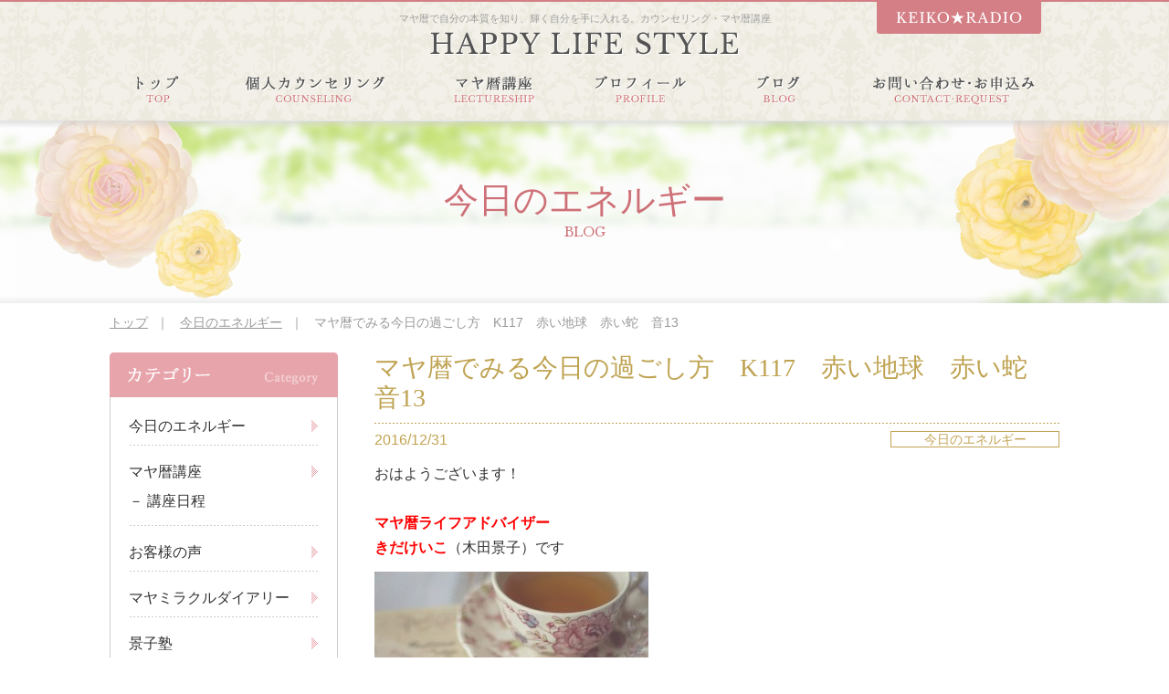

--- FILE ---
content_type: text/html; charset=UTF-8
request_url: http://kidakeiko.com/blog/957/
body_size: 11061
content:
<!doctype html>
<html lang="ja">

<head>
  <meta charset="utf-8">
  <title>マヤ暦でみる今日の過ごし方　K117　赤い地球　赤い蛇　音13 | 東京・大阪を中心にマヤ暦講座を多数開催-木田景子</title>
  <link href="http://kidakeiko.com/wp/wp-content/themes/keikojyuku/css/style.css" rel="stylesheet" type="text/css" />
    <link href="https://fonts.googleapis.com/css?family=Libre+Baskerville" rel="stylesheet" type="text/css">
  <script type="text/javascript">
  if ((navigator.userAgent.indexOf('iPad') > 0)) {
    document.write('<meta name="viewport" content="width=1040, maximum-scale=1, user-scalable=1.0">');
  } else {
    document.write('<meta name="viewport" content="width=device-width,initial-scale=1.0">');
  }
  </script>
  <script type="text/javascript" charset="utf-8" src="http://www.agentmail.jp/js/jquery-1.7.2.min.js"></script>
  <script type="text/javascript" src="http://kidakeiko.com/wp/wp-content/themes/keikojyuku/js/jquery.page-scroller.js"></script>
  <script type="text/javascript" src="http://kidakeiko.com/wp/wp-content/themes/keikojyuku/js/smartRollover.js"></script>
  <script type="text/javascript" src="http://kidakeiko.com/wp/wp-content/themes/keikojyuku/js/common.js"></script>
  <script type="text/javascript" src="http://kidakeiko.com/wp/wp-content/themes/keikojyuku/js/heightLine.js"></script>
  <script type="text/javascript">
  if (((navigator.userAgent.indexOf('iPhone') > 0) || (navigator.userAgent.indexOf('Android') > 0) && (navigator
      .userAgent.indexOf('Mobile') > 0) && (navigator.userAgent.indexOf('SC-01C') == -1))) {
    document.write(
      '<meta name="viewport" content="width=device-width, initial-scale=1.0, minimum-scale=1.0, maximum-scale=1.0, user-scalable=0">'
    );
  }
  </script>
  
<!-- All in One SEO Pack 2.3.9.1 by Michael Torbert of Semper Fi Web Design[73,138] -->
<meta name="description" itemprop="description" content="マヤ暦でみる今日の過ごし方を解説しています。今日はK117　赤い地球　赤い蛇　音13です。マヤ暦の講座情報、コンサルティング情報など、その他お役立ち情報も掲載しています。" />

<meta name="keywords" itemprop="keywords" content="13の月,13の月の暦,blog,kin,maya,セッション,ツォルキン,ブログ,マヤ,マヤ暦,個人,個人セッション,太陽の紋章，銀河の音,日記,暦,講座" />

<!-- /all in one seo pack -->
<link rel="alternate" type="application/rss+xml" title="東京・大阪を中心にマヤ暦講座を多数開催-木田景子 &raquo; マヤ暦でみる今日の過ごし方　K117　赤い地球　赤い蛇　音13 のコメントのフィード" href="http://kidakeiko.com/blog/957/feed/" />
		<script type="text/javascript">
			window._wpemojiSettings = {"baseUrl":"https:\/\/s.w.org\/images\/core\/emoji\/72x72\/","ext":".png","source":{"concatemoji":"http:\/\/kidakeiko.com\/wp\/wp-includes\/js\/wp-emoji-release.min.js?ver=4.4.33"}};
			!function(e,n,t){var a;function i(e){var t=n.createElement("canvas"),a=t.getContext&&t.getContext("2d"),i=String.fromCharCode;return!(!a||!a.fillText)&&(a.textBaseline="top",a.font="600 32px Arial","flag"===e?(a.fillText(i(55356,56806,55356,56826),0,0),3e3<t.toDataURL().length):"diversity"===e?(a.fillText(i(55356,57221),0,0),t=a.getImageData(16,16,1,1).data,a.fillText(i(55356,57221,55356,57343),0,0),(t=a.getImageData(16,16,1,1).data)[0],t[1],t[2],t[3],!0):("simple"===e?a.fillText(i(55357,56835),0,0):a.fillText(i(55356,57135),0,0),0!==a.getImageData(16,16,1,1).data[0]))}function o(e){var t=n.createElement("script");t.src=e,t.type="text/javascript",n.getElementsByTagName("head")[0].appendChild(t)}t.supports={simple:i("simple"),flag:i("flag"),unicode8:i("unicode8"),diversity:i("diversity")},t.DOMReady=!1,t.readyCallback=function(){t.DOMReady=!0},t.supports.simple&&t.supports.flag&&t.supports.unicode8&&t.supports.diversity||(a=function(){t.readyCallback()},n.addEventListener?(n.addEventListener("DOMContentLoaded",a,!1),e.addEventListener("load",a,!1)):(e.attachEvent("onload",a),n.attachEvent("onreadystatechange",function(){"complete"===n.readyState&&t.readyCallback()})),(a=t.source||{}).concatemoji?o(a.concatemoji):a.wpemoji&&a.twemoji&&(o(a.twemoji),o(a.wpemoji)))}(window,document,window._wpemojiSettings);
		</script>
		<style type="text/css">
img.wp-smiley,
img.emoji {
	display: inline !important;
	border: none !important;
	box-shadow: none !important;
	height: 1em !important;
	width: 1em !important;
	margin: 0 .07em !important;
	vertical-align: -0.1em !important;
	background: none !important;
	padding: 0 !important;
}
</style>
<link rel='https://api.w.org/' href='http://kidakeiko.com/wp-json/' />
<link rel="EditURI" type="application/rsd+xml" title="RSD" href="http://kidakeiko.com/wp/xmlrpc.php?rsd" />
<link rel="wlwmanifest" type="application/wlwmanifest+xml" href="http://kidakeiko.com/wp/wp-includes/wlwmanifest.xml" /> 
<link rel='prev' title='マヤ暦でみる今日の過ごし方　K116　黄色い戦士　赤い蛇　音12' href='http://kidakeiko.com/blog/952/' />
<link rel='next' title='謹賀新年　マヤ暦でみる今日のエネルギー　K118　白い鏡　白い鏡　音１' href='http://kidakeiko.com/blog/960/' />
<meta name="generator" content="WordPress 4.4.33" />
<link rel="canonical" href="http://kidakeiko.com/blog/957/" />
<link rel='shortlink' href='http://kidakeiko.com/?p=957' />
<link rel="alternate" type="application/json+oembed" href="http://kidakeiko.com/wp-json/oembed/1.0/embed?url=http%3A%2F%2Fkidakeiko.com%2Fblog%2F957%2F" />
<link rel="alternate" type="text/xml+oembed" href="http://kidakeiko.com/wp-json/oembed/1.0/embed?url=http%3A%2F%2Fkidakeiko.com%2Fblog%2F957%2F&#038;format=xml" />

<!-- BEGIN: WP Social Bookmarking Light HEAD -->


<script>
    (function (d, s, id) {
        var js, fjs = d.getElementsByTagName(s)[0];
        if (d.getElementById(id)) return;
        js = d.createElement(s);
        js.id = id;
        js.src = "//connect.facebook.net/ja_JP/sdk.js#xfbml=1&version=v2.7";
        fjs.parentNode.insertBefore(js, fjs);
    }(document, 'script', 'facebook-jssdk'));
</script>

<style type="text/css">
    .wp_social_bookmarking_light{
    border: 0 !important;
    padding: 10px 0 20px 0 !important;
    margin: 0 !important;
}
.wp_social_bookmarking_light div{
    float: left !important;
    border: 0 !important;
    padding: 0 !important;
    margin: 0 5px 0px 0 !important;
    min-height: 30px !important;
    line-height: 18px !important;
    text-indent: 0 !important;
}
.wp_social_bookmarking_light img{
    border: 0 !important;
    padding: 0;
    margin: 0;
    vertical-align: top !important;
}
.wp_social_bookmarking_light_clear{
    clear: both !important;
}
#fb-root{
    display: none;
}
.wsbl_twitter{
    width: 100px;
}
.wsbl_facebook_like iframe{
    max-width: none !important;
}
.wsbl_pinterest a{
    border: 0px !important;
}
</style>
<!-- END: WP Social Bookmarking Light HEAD -->
  <script>
  (function(i, s, o, g, r, a, m) {
    i['GoogleAnalyticsObject'] = r;
    i[r] = i[r] || function() {
      (i[r].q = i[r].q || []).push(arguments)
    }, i[r].l = 1 * new Date();
    a = s.createElement(o),
      m = s.getElementsByTagName(o)[0];
    a.async = 1;
    a.src = g;
    m.parentNode.insertBefore(a, m)
  })(window, document, 'script', 'https://www.google-analytics.com/analytics.js', 'ga');

  ga('create', 'UA-83933872-1', 'auto');
  ga('send', 'pageview');
  </script>
</head>

<body>
  <div id="container">
    <header id="gHeader">
      <div class="hBox">
        <h1>マヤ暦で自分の本質を知り、輝く自分を手に入れる。カウンセリング・マヤ暦講座</h1>
        <div class="logo"><a href="http://kidakeiko.com"><img
              src="http://kidakeiko.com/wp/wp-content/themes/keikojyuku/img/common/logo.png" alt="HAPPY LIFE STYLE"></a></div>
        <nav id="gNavi">
          <ul class="clearfix">
            <li><a href="http://kidakeiko.com"><img
                  src="http://kidakeiko.com/wp/wp-content/themes/keikojyuku/img/common/g_navi01_out.png" alt="トップ TOP"></a></li>
            <li><a href="http://kidakeiko.com/session/"><img
                  src="http://kidakeiko.com/wp/wp-content/themes/keikojyuku/img/common/g_navi02_out.png" alt="個人カウンセリング COUNSELING"></a>
            </li>
            <li><a href="http://kidakeiko.com/lectureship/"><img
                  src="http://kidakeiko.com/wp/wp-content/themes/keikojyuku/img/common/g_navi03_out.png" alt="マヤ暦講座 LECTURESHIP"></a>
              <ul>
                <li><a href="http://kidakeiko.com/lectureship/#a01">スタートアップ講座</a></li>
                <li><a href="http://kidakeiko.com/lectureship/#a02">ベーシック講座</a></li>
                <li><a href="http://kidakeiko.com/lectureship/#a04">かけはし講座</a></li>
                <li><a href="http://kidakeiko.com/lectureship/#a03">アドバンス講座</a></li>
              </ul>
            </li>
            <li><a href="http://kidakeiko.com/profile/"><img
                  src="http://kidakeiko.com/wp/wp-content/themes/keikojyuku/img/common/g_navi04_out.png" alt="プロフィール PROFILE"></a></li>
            <li><a href="http://kidakeiko.com/blog/"><img
                  src="http://kidakeiko.com/wp/wp-content/themes/keikojyuku/img/common/g_navi05_out.png" alt="ブログ BLOG"></a></li>
            <li><a href="http://kidakeiko.com/contact/"><img
                  src="http://kidakeiko.com/wp/wp-content/themes/keikojyuku/img/common/g_navi06_out.png"
                  alt="お問い合わせ・お申込み CONTACT・REQUEST"></a></li>
          </ul>
        </nav>
        <a href="https://www.youtube.com/channel/UCVpsoikqEJ_imV_-ALvKNSg" target="_blank" class="hBtn"><img
            src="http://kidakeiko.com/wp/wp-content/themes/keikojyuku/img/common/com_btn01.png" alt="KEIKO RADIO" class="pc" /></a>
      </div>
      <div class="spHeader clearfix">
        <div class="spInner">
          <h1>マヤ暦で自分の本質を知り、輝く自分を手に入れる。<br>
            カウンセリング・マヤ暦講座</h1>
          <div class="logo"><a href="http://kidakeiko.com"><img
                src="http://kidakeiko.com/wp/wp-content/themes/keikojyuku/img/common/logo.png" width="224" alt="HAPPY LIFE STYLE"></a>
          </div>
        </div>
        <div class="spMenu"><img src="http://kidakeiko.com/wp/wp-content/themes/keikojyuku/img/common/sp_menu.png" width="46" alt="Menu">
        </div>
        <div class="spBox">
          <div class="subBox clearfix">
            <p>コンテンツ一覧</p>
            <div class="close"><img src="http://kidakeiko.com/wp/wp-content/themes/keikojyuku/img/common/sp_close.gif" width="33" alt="">
            </div>
          </div>
          <ul class="mobileList">
            <li><a href="http://kidakeiko.com">トップ</a></li>
            <li><a href="http://kidakeiko.com/session/">個人カウンセリング</a></li>
            <li><a href="http://kidakeiko.com/lectureship/">マヤ暦講座</a></li>
            <li><a href="http://kidakeiko.com/lectureship/#a01">― スタートアップ講座</a></li>
            <li><a href="http://kidakeiko.com/lectureship/#a02">― ベーシック講座</a></li>
            <li><a href="http://kidakeiko.com/lectureship/#a04">― かけはし講座</a></li>
            <li><a href="http://kidakeiko.com/lectureship/#a03">― アドバンス講座</a></li>
            <li><a href="http://kidakeiko.com/profile/">プロフィール</a></li>
            <li><a href="http://kidakeiko.com/blog/">ブログ</a></li>
            <li><a href="http://kidakeiko.com/contact/">お問い合わせ・お申込み</a></li>
            <li><a href="https://www.youtube.com/channel/UCVpsoikqEJ_imV_-ALvKNSg" target="_blank">KEIKO&#9733;RADIO</a>
            </li>
          </ul>
        </div>
      </div>
    </header><script>
$(function(){
	$('#sideBar .sideBox .sideLink li ul li a').prepend('－ ');
});
</script>
<div class="mainVisual">
	<div class="mainImg">
		<h2 class="pageTitle">今日のエネルギー<span>BLOG</span></h2>
	</div>
</div>
<ul id="pagePath">
	<li><a href="http://kidakeiko.com">トップ</a>｜</li>
	<li><a href="http://kidakeiko.com/./blog/mayan-day/">今日のエネルギー</a>｜</li>
	<li>マヤ暦でみる今日の過ごし方　K117　赤い地球　赤い蛇　音13</li>
</ul>
<section id="main">
	<div class="wrap wrap02 clearfix">
		<div id="conts">
			<div class="topicsBox">
							<h3 class="title">マヤ暦でみる今日の過ごし方　K117　赤い地球　赤い蛇　音13</h3>
				<div class="category clearfix">
					<p class="date">2016/12/31</p>
					<p class="categoryName">今日のエネルギー</p>
				</div>
				<div class="content">

					<!--<p>おはようございます！<br />
<strong><span style="color: #ff0000"><br />
マヤ暦ライフアドバイザー<br />
きだけいこ</span></strong>（木田景子）です</p>
<p><img class="alignnone size-medium wp-image-958" src="http://kidakeiko.com/wp/wp-content/uploads/2016/12/hp0117-300x236.jpg" alt="hp0117" width="300" height="236" srcset="http://kidakeiko.com/wp/wp-content/uploads/2016/12/hp0117-300x236.jpg 300w, http://kidakeiko.com/wp/wp-content/uploads/2016/12/hp0117.jpg 500w" sizes="(max-width: 300px) 100vw, 300px" /></p>
<p>&nbsp;</p>
<p>2016年も今日で終わりです</p>
<p>&nbsp;</p>
<p>今年叶えたことは<br />
念願のホームページを<br />
立ち上げたこと<br />
<a href="http://kidakeiko.com/" target="_blank">http://kidakeiko.com/</a></p>
<p>&nbsp;</p>
<p>2014年に<br />
メルマガをスタート</p>
<p>&nbsp;</p>
<p>2015年に<br />
景子塾スタート</p>
<p>&nbsp;</p>
<p>こうして何か１つずつ<br />
進めていることが<br />
何より有難く幸せに感じます</p>
<p>&nbsp;</p>
<p>これもみなさまのお蔭です</p>
<p>&nbsp;</p>
<p>このブログを<br />
読んでくださることが<br />
どれだけ私の励みになっているか</p>
<p>&nbsp;</p>
<p>心より感謝申し上げますm(__)m</p>
<p>&nbsp;</p>
<p>私はどんな時も<br />
夢や理想を持って<br />
過ごしています</p>
<p>&nbsp;</p>
<p>これがあると<br />
何があっても立ち上がれるのです</p>
<p>&nbsp;</p>
<p>来年の私の大きな１歩は<br />
講演会をすること</p>
<p>&nbsp;</p>
<p>すでに1月に<br />
実現します！<br />
お声がけくださった方の<br />
お蔭です<br />
有難うございます</p>
<p>&nbsp;</p>
<p>大好きな渡辺和子シスターが<br />
天国に旅立たれました</p>
<p>&nbsp;</p>
<p>「神様は<br />
私たちの願ったものよりも<br />
幸せを増すのに必要なものを<br />
与えてくださいます<br />
それは必ずしも<br />
自分が欲しくないものかも<br />
しれません<br />
しかし全て必要なものなのだと<br />
感謝して謙虚に受け入れることが<br />
大切です」</p>
<p>&nbsp;</p>
<p>私の大好きな言葉です</p>
<p>&nbsp;</p>
<p>みなさま<br />
来年も何卒よろしくお願い<br />
申し上げます</p>
<p>&nbsp;</p>
<p><span style="color: #ff0000">2月22日に大阪にて</span><br />
<span style="color: #ff0000"> アドバイザー認定試験を実施いたします</span><br />
詳細はこちら<br />
<a href="http://ameblo.jp/mayan-lamat/entry-12232253087.html" target="_blank">http://ameblo.jp/mayan-lamat/entry-12232253087.html</a></p>
<p>それに伴い<br />
1月18日に<br />
試験対策講座を開催いたします<br />
受験希望される方は<br />
是非受講されることを<br />
オススメいたします<br />
<a href="http://ameblo.jp/mayan-lamat/entry-12232253087.html" target="_blank">http://ameblo.jp/mayan-lamat/entry-12232253087.html</a><br />
<span style="color: #cc0000"><strong>★きだけいこ講演会★</strong></span></p>
<p><span style="color: #ff0000">「人生は今日からでも変えられるキラキラ」</span><br />
<span style="color: #ff0000"> 〜毎日をもっと楽しく、もっと輝かせるためのヒント〜</span></p>
<p><span style="font-size: 18pt">2</span>017年1月17日（火）<br />
<span style="color: #3366ff">♦1部</span><br />
13時　受付開始<br />
13時30分〜15時　講演会</p>
<p>会場：たんば黎明館　大ホール<br />
<a href="http://burari.city.tamba.hyogo.jp/gourmet/otekaikan.html" target="_blank">http://burari.city.tamba.hyogo.jp/gourmet/otekaikan.html</a><br />
費用：２８００円</p>
<p><span style="color: #00ccff">♦2部</span><br />
15時15分〜16時30分<br />
「お茶会」<br />
有名な「ル・クロ」丹波邸の<br />
ケーキをいただきながら<br />
お話しましょう</p>
<p>費用：別途</p>
<p>講演会お申し込みは<br />
mayan.lamat@gmail.com<br />
までお願いいたします</p>
<p>&nbsp;</p>
<p>個人コンサルティングの<br />
お申込みはこちらへ</p>
<p><a href="http://kidakeiko.com/session/" target="_blank">http://kidakeiko.com/session/</a></p>
<p>講座日程です</p>
<p>スタートアップ講座<br />
<a href="http://kidakeiko.com/blog/100/" target="_blank">http://kidakeiko.com/blog/100/</a></p>
<p>ベーシック講座<br />
<a href="http://kidakeiko.com/blog/109/" target="_blank">http://kidakeiko.com/blog/109/</a></p>
<p>アドバンス講座<br />
<a href="http://kidakeiko.com/blog/121/" target="_blank">http://kidakeiko.com/blog/121/</a></p>
<p>&nbsp;</p>
<p><strong><span style="color: #ff0000">越川先生による</span></strong><br />
<strong> <span style="color: #ff0000"> ハッピーマヤ暦子育て講座（大阪）</span></strong></p>
<p>日時：２月２２日（水）<br />
１０時３０分～１６時３０分<br />
（アドバイザー認定試験も受験可能）</p>
<p>場所：難波市民学習センター</p>
<p>お申込みは<br />
mayan.lamat@gmail.com<br />
まで</p>
<p>&nbsp;</p>
<p><span style="color: #423702;font-size: 14pt"><span style="color: #000000;font-size: 12pt"><strong><span style="color: #cc0000">今夜21時放送</span></strong><br />
KEIKO<span style="color: #f5f11d">★</span>RADIO</span><br />
第28回は<br />
以下をクリックするだけで<br />
お聴きいただけます</span></p>
<p>年越えの大祓いについて話しています</p>
<p><a href="https://youtu.be/vC0IasNpzJQ" target="_blank"> https://youtu.be/vC0IasNpzJQ</a></p>
<p><a href="https://www.youtube.com/channel/UCVpsoikqEJ_imV_-ALvKNSg" target="_blank"><img class="alignnone wp-image-284" src="http://kidakeiko.com/wp/wp-content/uploads/2016/09/kr01.jpg" alt="kr01" width="252" height="140" /></a></p>
<p>&nbsp;</p>
<div style="width: 321px;height: 12px;text-align: center"><span style="background: #ff9933;font-weight: bold;color: #ffffff;margin-left: 8px;padding: 6px 10px 6px 10px"><span style="font-size: medium">今日のエネルギー</span></span><b> </b></div>
<div style="font-size: 0.85em;width: 300px;border: #ff9933 2px solid;padding: 25px 12px 10px 12px">
<p><span style="color: #ff0000"><br />
<span style="font-size: 14pt"><strong>♦Kin117♦</strong></span></span><br />
（260日サイクルの117日目）</p>
<p>感情の自己コントロールが<br />
大切な日です</p>
<p>本当の自分を見出すための<br />
小さな旅にでましょう</p>
<p><span style="color: #ff0000"><br />
<span style="font-size: 14pt"><br />
<strong>♦赤い地球♦</strong></span></span><br />
（太陽の紋章・顕在意識）</p>
<p>キーワード<br />
「共時性」<br />
「シンクロニシティ」<br />
「心の連帯 」</p>
<p>絆を意識して過ごしましょう</p>
<p><span style="color: #ff0000"><span style="font-size: 14pt"><br />
<strong>♦赤い蛇の13日間♦ </strong></span></span><br />
（ウェイブスペル・潜在意識）</p>
<p>キーワード<br />
「本能」<br />
「血と情熱」<br />
「コントロールの力」</p>
<p>自己コントロールを試される<br />
１３日間です</p>
<p>自分自身の生命力を高め<br />
情熱を持って前向きに<br />
そして<br />
自分の気持ちに<br />
正直に勇気を持って<br />
行動してみましょう</p>
<p>&nbsp;</p>
<p><span style="color: #ff0000"><span style="font-size: 14pt"><br />
<strong>♦音13♦</strong></span></span><br />
（13日サイクルの13日目）</p>
<p>キーワード<br />
「超越する」<br />
「没頭」</p>
<p>今年<br />
やり残したことがあれば<br />
仕上げてみましょう</p>
</div>
<p>&nbsp;</p>
<p>１０本当の自分を見出す・・・</p>
<p>&nbsp;</p>
<p>自分は何を求めているのか</p>
<p>&nbsp;</p>
<p>何に感動するのか</p>
<p>&nbsp;</p>
<p>何にワクワクするのか</p>
<p>&nbsp;</p>
<p>何に喜びを感じるのか</p>
<p>&nbsp;</p>
<p>何が嫌なのか</p>
<p>&nbsp;</p>
<p>何かに迷っている時、<br />
悩んでいる時こそ<br />
こういう事を考える時間を<br />
持てるといいですね</p>
<p>&nbsp;</p>
<p>今日で「赤い蛇」の１３日間が<br />
終わります</p>
<p>&nbsp;</p>
<p>是非この１３日間<br />
そして今年を<br />
振り返る時間を<br />
お持ちいただけたらと思います<br />
今日もご機嫌さんな１日を(^^)/</p>
<p>&nbsp;</p>
<p><span style="color: #ff0000"><b><br />
お問い合わせは以下ボタンを<br />
クリック</b></span>してください。</p>
<p><a href="http://my.formman.com/form/pc/5AFrCd0FrHqtVN4m/" target="_blank"><img src="http://kidakeiko.com/wp/wp-content/uploads/2016/09/inquiry.jpg" alt="" width="214" height="57" border="0" /></a></p>
<p>～*～*～*～*～*～*～*～*～*～*</p>
<p>メルマガ登録がお済みでない方は<br />
ぜひ、下の画像をポチッと<br />
よろしくお願いいたします。<br />
<span style="color: #ff0000"><strong>3000名以上</strong></span>の方が読んでくださっ<br />
ている<span style="color: #ff0000"><strong>無料メルマガ</strong></span>です。<br />
毎朝私からのメールが届きます<br />
下の画像をクリックしてください。<br />
登録フォームに移ります。</p>
<p><a href="https://www.agentmail.jp/form/pg/1588/1/" target="_blank"><img src="http://kidakeiko.com/wp/wp-content/uploads/2016/09/km01.png" alt="" border="0" /></a></p>
<div class='wp_social_bookmarking_light'>
            <div class="wsbl_line"><a href='http://line.me/R/msg/text/?%E3%83%9E%E3%83%A4%E6%9A%A6%E3%81%A7%E3%81%BF%E3%82%8B%E4%BB%8A%E6%97%A5%E3%81%AE%E9%81%8E%E3%81%94%E3%81%97%E6%96%B9%E3%80%80K117%E3%80%80%E8%B5%A4%E3%81%84%E5%9C%B0%E7%90%83%E3%80%80%E8%B5%A4%E3%81%84%E8%9B%87%E3%80%80%E9%9F%B313%0D%0Ahttp%3A%2F%2Fkidakeiko.com%2Fblog%2F957%2F' title='LINEで送る' rel=nofollow class='wp_social_bookmarking_light_a' ><img src='http://kidakeiko.com/wp/wp-content/plugins/wp-social-bookmarking-light/public/images/line88x20.png' alt='LINEで送る' title='LINEで送る' width='88' height='20' class='wp_social_bookmarking_light_img' /></a></div>
            <div class="wsbl_facebook_like"><div id="fb-root"></div><fb:like href="http://kidakeiko.com/blog/957/" layout="button_count" action="like" width="100" share="false" show_faces="false" ></fb:like></div>
            <div class="wsbl_twitter"><a href="https://twitter.com/share" class="twitter-share-button" data-url="http://kidakeiko.com/blog/957/" data-text="マヤ暦でみる今日の過ごし方　K117　赤い地球　赤い蛇　音13">Tweet</a></div>
    </div>
<br class='wp_social_bookmarking_light_clear' />
																									-->
					<p>おはようございます！<br />
<strong><span style="color: #ff0000"><br />
マヤ暦ライフアドバイザー<br />
きだけいこ</span></strong>（木田景子）です</p>
<p><img class="alignnone size-medium wp-image-958" src="http://kidakeiko.com/wp/wp-content/uploads/2016/12/hp0117-300x236.jpg" alt="hp0117" width="300" height="236" srcset="http://kidakeiko.com/wp/wp-content/uploads/2016/12/hp0117-300x236.jpg 300w, http://kidakeiko.com/wp/wp-content/uploads/2016/12/hp0117.jpg 500w" sizes="(max-width: 300px) 100vw, 300px" /></p>
<p>&nbsp;</p>
<p>2016年も今日で終わりです</p>
<p>&nbsp;</p>
<p>今年叶えたことは<br />
念願のホームページを<br />
立ち上げたこと<br />
<a href="http://kidakeiko.com/" target="_blank">http://kidakeiko.com/</a></p>
<p>&nbsp;</p>
<p>2014年に<br />
メルマガをスタート</p>
<p>&nbsp;</p>
<p>2015年に<br />
景子塾スタート</p>
<p>&nbsp;</p>
<p>こうして何か１つずつ<br />
進めていることが<br />
何より有難く幸せに感じます</p>
<p>&nbsp;</p>
<p>これもみなさまのお蔭です</p>
<p>&nbsp;</p>
<p>このブログを<br />
読んでくださることが<br />
どれだけ私の励みになっているか</p>
<p>&nbsp;</p>
<p>心より感謝申し上げますm(__)m</p>
<p>&nbsp;</p>
<p>私はどんな時も<br />
夢や理想を持って<br />
過ごしています</p>
<p>&nbsp;</p>
<p>これがあると<br />
何があっても立ち上がれるのです</p>
<p>&nbsp;</p>
<p>来年の私の大きな１歩は<br />
講演会をすること</p>
<p>&nbsp;</p>
<p>すでに1月に<br />
実現します！<br />
お声がけくださった方の<br />
お蔭です<br />
有難うございます</p>
<p>&nbsp;</p>
<p>大好きな渡辺和子シスターが<br />
天国に旅立たれました</p>
<p>&nbsp;</p>
<p>「神様は<br />
私たちの願ったものよりも<br />
幸せを増すのに必要なものを<br />
与えてくださいます<br />
それは必ずしも<br />
自分が欲しくないものかも<br />
しれません<br />
しかし全て必要なものなのだと<br />
感謝して謙虚に受け入れることが<br />
大切です」</p>
<p>&nbsp;</p>
<p>私の大好きな言葉です</p>
<p>&nbsp;</p>
<p>みなさま<br />
来年も何卒よろしくお願い<br />
申し上げます</p>
<p>&nbsp;</p>
<p><span style="color: #ff0000">2月22日に大阪にて</span><br />
<span style="color: #ff0000"> アドバイザー認定試験を実施いたします</span><br />
詳細はこちら<br />
<a href="http://ameblo.jp/mayan-lamat/entry-12232253087.html" target="_blank">http://ameblo.jp/mayan-lamat/entry-12232253087.html</a></p>
<p>それに伴い<br />
1月18日に<br />
試験対策講座を開催いたします<br />
受験希望される方は<br />
是非受講されることを<br />
オススメいたします<br />
<a href="http://ameblo.jp/mayan-lamat/entry-12232253087.html" target="_blank">http://ameblo.jp/mayan-lamat/entry-12232253087.html</a><br />
<span style="color: #cc0000"><strong>★きだけいこ講演会★</strong></span></p>
<p><span style="color: #ff0000">「人生は今日からでも変えられるキラキラ」</span><br />
<span style="color: #ff0000"> 〜毎日をもっと楽しく、もっと輝かせるためのヒント〜</span></p>
<p><span style="font-size: 18pt">2</span>017年1月17日（火）<br />
<span style="color: #3366ff">♦1部</span><br />
13時　受付開始<br />
13時30分〜15時　講演会</p>
<p>会場：たんば黎明館　大ホール<br />
<a href="http://burari.city.tamba.hyogo.jp/gourmet/otekaikan.html" target="_blank">http://burari.city.tamba.hyogo.jp/gourmet/otekaikan.html</a><br />
費用：２８００円</p>
<p><span style="color: #00ccff">♦2部</span><br />
15時15分〜16時30分<br />
「お茶会」<br />
有名な「ル・クロ」丹波邸の<br />
ケーキをいただきながら<br />
お話しましょう</p>
<p>費用：別途</p>
<p>講演会お申し込みは<br />
mayan.lamat@gmail.com<br />
までお願いいたします</p>
<p>&nbsp;</p>
<p>個人コンサルティングの<br />
お申込みはこちらへ</p>
<p><a href="http://kidakeiko.com/session/" target="_blank">http://kidakeiko.com/session/</a></p>
<p>講座日程です</p>
<p>スタートアップ講座<br />
<a href="http://kidakeiko.com/blog/100/" target="_blank">http://kidakeiko.com/blog/100/</a></p>
<p>ベーシック講座<br />
<a href="http://kidakeiko.com/blog/109/" target="_blank">http://kidakeiko.com/blog/109/</a></p>
<p>アドバンス講座<br />
<a href="http://kidakeiko.com/blog/121/" target="_blank">http://kidakeiko.com/blog/121/</a></p>
<p>&nbsp;</p>
<p><strong><span style="color: #ff0000">越川先生による</span></strong><br />
<strong> <span style="color: #ff0000"> ハッピーマヤ暦子育て講座（大阪）</span></strong></p>
<p>日時：２月２２日（水）<br />
１０時３０分～１６時３０分<br />
（アドバイザー認定試験も受験可能）</p>
<p>場所：難波市民学習センター</p>
<p>お申込みは<br />
mayan.lamat@gmail.com<br />
まで</p>
<p>&nbsp;</p>
<p><span style="color: #423702;font-size: 14pt"><span style="color: #000000;font-size: 12pt"><strong><span style="color: #cc0000">今夜21時放送</span></strong><br />
KEIKO<span style="color: #f5f11d">★</span>RADIO</span><br />
第28回は<br />
以下をクリックするだけで<br />
お聴きいただけます</span></p>
<p>年越えの大祓いについて話しています</p>
<p><a href="https://youtu.be/vC0IasNpzJQ" target="_blank"> https://youtu.be/vC0IasNpzJQ</a></p>
<p><a href="https://www.youtube.com/channel/UCVpsoikqEJ_imV_-ALvKNSg" target="_blank"><img class="alignnone wp-image-284" src="http://kidakeiko.com/wp/wp-content/uploads/2016/09/kr01.jpg" alt="kr01" width="252" height="140" /></a></p>
<p>&nbsp;</p>
<div style="width: 321px;height: 12px;text-align: center"><span style="background: #ff9933;font-weight: bold;color: #ffffff;margin-left: 8px;padding: 6px 10px 6px 10px"><span style="font-size: medium">今日のエネルギー</span></span><b> </b></div>
<div style="font-size: 0.85em;width: 300px;border: #ff9933 2px solid;padding: 25px 12px 10px 12px">
<p><span style="color: #ff0000"><br />
<span style="font-size: 14pt"><strong>♦Kin117♦</strong></span></span><br />
（260日サイクルの117日目）</p>
<p>感情の自己コントロールが<br />
大切な日です</p>
<p>本当の自分を見出すための<br />
小さな旅にでましょう</p>
<p><span style="color: #ff0000"><br />
<span style="font-size: 14pt"><br />
<strong>♦赤い地球♦</strong></span></span><br />
（太陽の紋章・顕在意識）</p>
<p>キーワード<br />
「共時性」<br />
「シンクロニシティ」<br />
「心の連帯 」</p>
<p>絆を意識して過ごしましょう</p>
<p><span style="color: #ff0000"><span style="font-size: 14pt"><br />
<strong>♦赤い蛇の13日間♦ </strong></span></span><br />
（ウェイブスペル・潜在意識）</p>
<p>キーワード<br />
「本能」<br />
「血と情熱」<br />
「コントロールの力」</p>
<p>自己コントロールを試される<br />
１３日間です</p>
<p>自分自身の生命力を高め<br />
情熱を持って前向きに<br />
そして<br />
自分の気持ちに<br />
正直に勇気を持って<br />
行動してみましょう</p>
<p>&nbsp;</p>
<p><span style="color: #ff0000"><span style="font-size: 14pt"><br />
<strong>♦音13♦</strong></span></span><br />
（13日サイクルの13日目）</p>
<p>キーワード<br />
「超越する」<br />
「没頭」</p>
<p>今年<br />
やり残したことがあれば<br />
仕上げてみましょう</p>
</div>
<p>&nbsp;</p>
<p>１０本当の自分を見出す・・・</p>
<p>&nbsp;</p>
<p>自分は何を求めているのか</p>
<p>&nbsp;</p>
<p>何に感動するのか</p>
<p>&nbsp;</p>
<p>何にワクワクするのか</p>
<p>&nbsp;</p>
<p>何に喜びを感じるのか</p>
<p>&nbsp;</p>
<p>何が嫌なのか</p>
<p>&nbsp;</p>
<p>何かに迷っている時、<br />
悩んでいる時こそ<br />
こういう事を考える時間を<br />
持てるといいですね</p>
<p>&nbsp;</p>
<p>今日で「赤い蛇」の１３日間が<br />
終わります</p>
<p>&nbsp;</p>
<p>是非この１３日間<br />
そして今年を<br />
振り返る時間を<br />
お持ちいただけたらと思います<br />
今日もご機嫌さんな１日を(^^)/</p>
<p>&nbsp;</p>
<p><span style="color: #ff0000"><b><br />
お問い合わせは以下ボタンを<br />
クリック</b></span>してください。</p>
<p><a href="http://my.formman.com/form/pc/5AFrCd0FrHqtVN4m/" target="_blank"><img src="http://kidakeiko.com/wp/wp-content/uploads/2016/09/inquiry.jpg" alt="" width="214" height="57" border="0" /></a></p>
<p>～*～*～*～*～*～*～*～*～*～*</p>
<p>メルマガ登録がお済みでない方は<br />
ぜひ、下の画像をポチッと<br />
よろしくお願いいたします。<br />
<span style="color: #ff0000"><strong>3000名以上</strong></span>の方が読んでくださっ<br />
ている<span style="color: #ff0000"><strong>無料メルマガ</strong></span>です。<br />
毎朝私からのメールが届きます<br />
下の画像をクリックしてください。<br />
登録フォームに移ります。</p>
<p><a href="https://www.agentmail.jp/form/pg/1588/1/" target="_blank"><img src="http://kidakeiko.com/wp/wp-content/uploads/2016/09/km01.png" alt="" border="0" /></a></p>
<div class='wp_social_bookmarking_light'>
            <div class="wsbl_line"><a href='http://line.me/R/msg/text/?%E3%83%9E%E3%83%A4%E6%9A%A6%E3%81%A7%E3%81%BF%E3%82%8B%E4%BB%8A%E6%97%A5%E3%81%AE%E9%81%8E%E3%81%94%E3%81%97%E6%96%B9%E3%80%80K117%E3%80%80%E8%B5%A4%E3%81%84%E5%9C%B0%E7%90%83%E3%80%80%E8%B5%A4%E3%81%84%E8%9B%87%E3%80%80%E9%9F%B313%0D%0Ahttp%3A%2F%2Fkidakeiko.com%2Fblog%2F957%2F' title='LINEで送る' rel=nofollow class='wp_social_bookmarking_light_a' ><img src='http://kidakeiko.com/wp/wp-content/plugins/wp-social-bookmarking-light/public/images/line88x20.png' alt='LINEで送る' title='LINEで送る' width='88' height='20' class='wp_social_bookmarking_light_img' /></a></div>
            <div class="wsbl_facebook_like"><div id="fb-root"></div><fb:like href="http://kidakeiko.com/blog/957/" layout="button_count" action="like" width="100" share="false" show_faces="false" ></fb:like></div>
            <div class="wsbl_twitter"><a href="https://twitter.com/share" class="twitter-share-button" data-url="http://kidakeiko.com/blog/957/" data-text="マヤ暦でみる今日の過ごし方　K117　赤い地球　赤い蛇　音13">Tweet</a></div>
    </div>
<br class='wp_social_bookmarking_light_clear' />
				</div>
						</div>
			<div class="pageList">
				<ul>
					<li class="prev"><a href="http://kidakeiko.com/blog/952/" rel="prev">PREV</a></li>
					<li><a href="http://kidakeiko.com/blog">一覧へ</a></li>
					<li class="next"><a href="http://kidakeiko.com/blog/960/" rel="next">NEXT</a></li>
				</ul>
			</div>
					</div>
		<div id="sideBar">
	<div class="sideBox">
		<p class="ttl"><img src="http://kidakeiko.com/wp/wp-content/themes/keikojyuku/img/blog/s_title01.jpg" alt="カテゴリー" class="pc"><img src="http://kidakeiko.com/wp/wp-content/themes/keikojyuku/img/blog/sp_s_title01.jpg" alt="カテゴリー" class="sp"></p>
		<ul class="sideLink">
				<li class="cat-item cat-item-10"><a href="http://kidakeiko.com/./blog/mayan-day/" >今日のエネルギー</a>
</li>
	<li class="cat-item cat-item-8"><a href="http://kidakeiko.com/./blog/lectureship/" >マヤ暦講座</a>
<ul class='children'>
	<li class="cat-item cat-item-2"><a href="http://kidakeiko.com/./blog/lectureship/date/" >講座日程</a>
</li>
</ul>
</li>
	<li class="cat-item cat-item-4"><a href="http://kidakeiko.com/./blog/voice/" >お客様の声</a>
</li>
	<li class="cat-item cat-item-11"><a href="http://kidakeiko.com/./blog/diary/" >マヤミラクルダイアリー</a>
</li>
	<li class="cat-item cat-item-9"><a href="http://kidakeiko.com/./blog/keikojyuku/" >景子塾</a>
</li>
	<li class="cat-item cat-item-12"><a href="http://kidakeiko.com/./blog/travel/" >旅行</a>
</li>
	<li class="cat-item cat-item-13"><a href="http://kidakeiko.com/./blog/gourmet/" >グルメ</a>
</li>
	<li class="cat-item cat-item-3"><a href="http://kidakeiko.com/./blog/news/" >お知らせ</a>
</li>
		</ul>
	</div>
	<div class="sideBox">
		<p class="ttl"><img src="http://kidakeiko.com/wp/wp-content/themes/keikojyuku/img/blog/s_title02.jpg" alt="最新の記事 New entry" class="pc"><img src="http://kidakeiko.com/wp/wp-content/themes/keikojyuku/img/blog/sp_s_title02.jpg" alt="最新の記事 New entry" class="sp"></p>
		<ul class="sideLink">
					<li><a href="http://kidakeiko.com/blog/5912/">
			マヤ暦講座　マヤンレメディとは			</a></li>

					<li><a href="http://kidakeiko.com/blog/news/5908/">
			マヤ暦手帳　マヤンアムレット先行予約スタ…			</a></li>

					<li><a href="http://kidakeiko.com/blog/5866/">
						</a></li>

					<li><a href="http://kidakeiko.com/blog/5861/">
			【今日のマヤ暦】ツォルキン暦でみる今日の…			</a></li>

					<li><a href="http://kidakeiko.com/blog/5855/">
			【今日のマヤ暦】ツォルキン暦でみる今日の…			</a></li>

				</ul>
	</div>
	<div class="contactBox"><a href="/contact/">
		<p class="title"><span>お気軽に<br>
			お問い合わせください</span></p>
		<p>個人カウンセリング、講座への<br>お問い合わせ・お申込みなどは<br>こちらから。</p>
		<div class="comBtn">お問い合せ・お申込み</div>
		</a></div>
	<div class="contactBox lastContact mb20">
		<p class="title"><span>無料メールマガジン<br>
			ご登録</span></p>
		<p class="txt">マヤ暦ライフアドバイザー<br>木田景子の『ハッピーマヤ暦』</p>
		<form action="https://www.agentmail.jp/list/register/" method="post">
			<input type="hidden" name="AGENTMAIL__formid" value="cSS6oULTB84=">
			<input type="email"  name="AGENTMAIL__mailaddress" value="" placeholder="メールアドレス">
			<input type="text"  name="AGENTMAIL__lastname" value="" placeholder="お名前（姓）">
			<input class="AGENTMAIL__submit" type="submit" value="登録する">
		</form>
		<div id="agentmailformshadow"></div>
		<!-- for form access start --> 
		<script type="text/javascript">
(function() {
var dr = encodeURIComponent(document.referrer);
var imgObj = document.createElement("img");
imgObj.src = "https://www.agentmail.jp/image/fa/1588/?dr="+dr;
imgObj.width = "1";
imgObj.height = "1";
imgObj.border = "0";
var bodyObj = document.getElementsByTagName("body")[0];
bodyObj.appendChild(imgObj);
})();
</script> 
		<!-- for form access end --> 
		
	</div>
	<div class="sideBnr">
		<a href="https://www.youtube.com/channel/UCVpsoikqEJ_imV_-ALvKNSg" target="_blank">
			<img src="http://kidakeiko.com/wp/wp-content/themes/keikojyuku/img/blog/s_bnr01.jpg" alt="KEIKO RADIO" class="pc" />
			<img src="http://kidakeiko.com/wp/wp-content/themes/keikojyuku/img/blog/sp_s_bnr01.png" alt="KEIKO RADIO" width="100%" class="sp" />
		</a>
	</div>
</div>	</div>
</section>
<footer id="gFooter">
	<div class="pageTop"><a href="#gHeader"><img src="http://kidakeiko.com/wp/wp-content/themes/keikojyuku/img/common/page_top_out.png" alt="PAGE TOP"></a></div>
	<div class="fNavi">
		<ul class="pc">
			<li>｜<a href="http://kidakeiko.com">ホーム</a>｜</li>
			<li><a href="http://kidakeiko.com/session/">個人カウンセリング</a>｜</li>
			<li><a href="http://kidakeiko.com/lectureship/">マヤ暦講座のご案内</a>｜</li>
			<li><a href="http://kidakeiko.com/profile/">プロフィール</a>｜</li>
			<li><a href="http://kidakeiko.com/blog/">ブログ</a>｜</li>
			<li><a href="http://kidakeiko.com/blog/voice/">お客様の声</a>｜</li>
			<li><a href="http://kidakeiko.com/contact/">お問い合わせ・お申込み</a>｜</li>
		</ul>
		<ul class="pc">
			<li>｜<a href="http://kidakeiko.com/policy/">プライバシーポリシー</a>｜</li>
		</ul>
		<ul class="sp clearfix">
			<li><a href="http://kidakeiko.com" class="heightLine-a">ホーム</a></li>
			<li><a href="http://kidakeiko.com/session/" class="heightLine-a">個人カウンセリング</a></li>
			<li><a href="http://kidakeiko.com/lectureship/" class="heightLine-b">マヤ暦講座の<br>
				ご案内</a></li>
			<li><a href="http://kidakeiko.com/profile/" class="heightLine-b">プロフィール</a></li>
			<li><a href="http://kidakeiko.com/blog/" class="heightLine-c">ブログ</a></li>
			<li><a href="http://kidakeiko.com/blog/voice/" class="heightLine-c">お客様の声</a></li>
			<li><a href="http://kidakeiko.com/contact/" class="heightLine-d">お問い合わせ・<br>
				お申込み</a></li>
			<li><a href="http://kidakeiko.com/policy/" class="heightLine-d">プライバシー<br>
				ポリシー</a></li>
		</ul>
	</div>
	<div class="copyright">
		<p>Copyright &copy; Keiko Kida All Rights Reserved.</p>
	</div>
</footer>
</div>
<div class="cover"></div>

<!-- BEGIN: WP Social Bookmarking Light FOOTER -->
    <script>!function(d,s,id){var js,fjs=d.getElementsByTagName(s)[0],p=/^http:/.test(d.location)?'http':'https';if(!d.getElementById(id)){js=d.createElement(s);js.id=id;js.src=p+'://platform.twitter.com/widgets.js';fjs.parentNode.insertBefore(js,fjs);}}(document, 'script', 'twitter-wjs');</script>


<!-- END: WP Social Bookmarking Light FOOTER -->
<script type='text/javascript' src='http://kidakeiko.com/wp/wp-includes/js/wp-embed.min.js?ver=4.4.33'></script>
</body>
</html>

--- FILE ---
content_type: application/javascript
request_url: http://kidakeiko.com/wp/wp-content/themes/keikojyuku/js/common.js
body_size: 622
content:
$(function(){
	$('#gNavi li:has(ul)').hover(function(){
		$(this).addClass('on').children('ul').stop(false,true).fadeIn(500);
	},function(){
		$(this).removeClass('on').children('ul').stop(false,true).fadeOut(500);
	});
	
	$('#gHeader .spHeader .spMenu img').click(function(){
		$('.cover').show();
		$('#gHeader .spHeader .spBox').show().animate({opacity: 1,top: -2},300);
		return false;
	});
	$('#gHeader .spHeader .spBox .subBox .close img').click(function(){
		$('#gHeader .spHeader .spBox').animate({opacity: 0,top: 400},300,function(){
			$('.cover,#gHeader .spHeader .spBox').hide();
		});
		return false;
	});
});